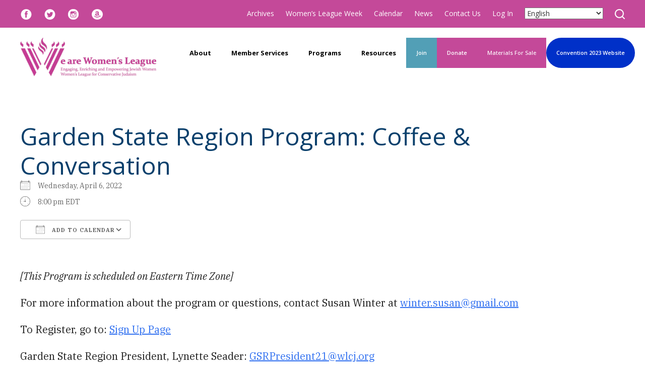

--- FILE ---
content_type: text/javascript
request_url: https://www.wlcj.org/wp-content/plugins/countdown-timer/js/webtoolkit.sprintf.js?ver=3.0.7
body_size: 521
content:
sprintfWrapper={init:function(){if("undefined"==typeof arguments||1>arguments.length||"string"!=typeof arguments[0]||"undefined"==typeof RegExp)return null;for(var a=arguments[0],d=RegExp(/(%([%]|(\-)?(\+|\x20)?(0)?(\d+)?(\.(\d)?)?([bcdfosxX])))/g),b=[],e=[],g=0,h=0,i=0,h=0,f="",c=null;c=d.exec(a);)c[9]&&(g+=1),i=d.lastIndex-c[0].length,e[e.length]=a.substring(h,i),h=d.lastIndex,b[b.length]={match:c[0],left:c[3]?!0:!1,sign:c[4]||"",pad:c[5]||" ",min:c[6]||0,precision:c[8],code:c[9]||"%",negative:0>
parseInt(arguments[g])?!0:!1,argument:""+arguments[g]};e[e.length]=a.substring(h);if(0==b.length)return a;if(arguments.length-1<g)return null;a=null;for(a=0;a<b.length;a++)"%"==b[a].code?substitution="%":"b"==b[a].code?(b[a].argument=""+Math.abs(parseInt(b[a].argument)).toString(2),substitution=sprintfWrapper.convert(b[a],!0)):"c"==b[a].code?(b[a].argument=""+String.fromCharCode(parseInt(Math.abs(parseInt(b[a].argument)))),substitution=sprintfWrapper.convert(b[a],!0)):"d"==b[a].code?(b[a].argument=
""+Math.abs(parseInt(b[a].argument)),substitution=sprintfWrapper.convert(b[a])):"f"==b[a].code?(b[a].argument=""+Math.abs(parseFloat(b[a].argument)).toFixed(b[a].precision?b[a].precision:6),substitution=sprintfWrapper.convert(b[a])):"o"==b[a].code?(b[a].argument=""+Math.abs(parseInt(b[a].argument)).toString(8),substitution=sprintfWrapper.convert(b[a])):"s"==b[a].code?(b[a].argument=b[a].argument.substring(0,b[a].precision?b[a].precision:b[a].argument.length),substitution=sprintfWrapper.convert(b[a],
!0)):"x"==b[a].code?(b[a].argument=""+Math.abs(parseInt(b[a].argument)).toString(16),substitution=sprintfWrapper.convert(b[a])):"X"==b[a].code?(b[a].argument=""+Math.abs(parseInt(b[a].argument)).toString(16),substitution=sprintfWrapper.convert(b[a]).toUpperCase()):substitution=b[a].match,f+=e[a],f+=substitution;return f+=e[a]},convert:function(a,d){a.sign=d?"":a.negative?"-":a.sign;var b=a.min-a.argument.length+1-a.sign.length,b=Array(0>b?0:b).join(a.pad);return a.left?"0"==a.pad||d?a.sign+a.argument+
b.replace(/0/g," "):a.sign+a.argument+b:"0"==a.pad||d?a.sign+b+a.argument:b+a.sign+a.argument}};sprintf=sprintfWrapper.init;